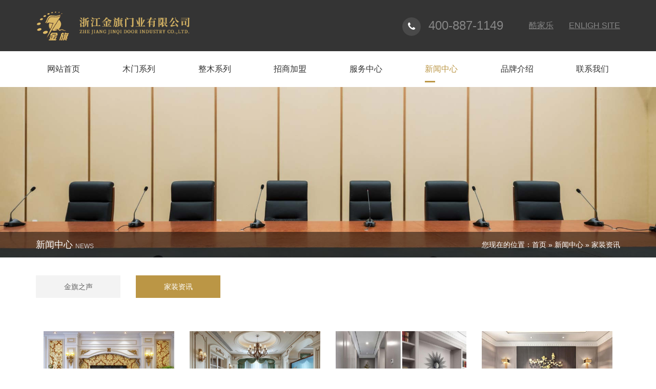

--- FILE ---
content_type: text/html
request_url: https://www.jinqidoors.com/Jiazhuang-news/
body_size: 5838
content:
<!DOCTYPE html>
<html lang="zh-CN">

<head>
    <meta charset="utf-8">
    <meta http-equiv="X-UA-Compatible" content="IE=edge">
    <meta name="viewport" content="width=device-width, initial-scale=1, user-scalable=no">
    <meta name="apple-mobile-web-app-capable" content="yes">
    <meta name="renderer" content="webkit">
    <meta http-equiv="Cache-Control" content="no-siteapp">
    <meta name="format-detection" content="telephone=no">
    <meta http-equiv="Content-Security-Policy" content="script-src 'self' 'unsafe-inline' lib.baomitu.com; style-src 'self' 'unsafe-inline' lib.baomitu.com webapi.amap.com; object-src 'none'; img-src *; media-src 'none'; font-src 'self' lib.baomitu.com; child-src 'none'; connect-src *; worker-src 'none'; manifest-src 'none';">
    <!-- 推广优化组件开始 -->
    <title>家装资讯 - 浙江金旗门业有限公司</title>
    <meta name="keywords" content="">
    <meta name="description" content="浙江金旗门业有限公司是一家专业生产护墙板、原木门、实木门、橱柜、衣帽间、书柜、酒柜/酒窖、吊顶等整木定制产品的现代化企业。公司坐落在浙闽赣三省交界的中国木门之都江山市。">
    <!-- 推广优化组件结束 -->

    <!-- favicon start -->
    <link rel="shortcut icon" type="image/x-icon" href="https://www.jinqidoors.com/default/images/favicon.ico">
    <!-- favicon end -->
    
    <!-- HTML5 shim 和 Respond.js 是为了让 IE8 支持 HTML5 元素和媒体查询（media queries）功能 -->
    <!--[if lt IE 9]>
        <script src="https://www.jinqidoors.com/default/js/html5shiv.min.js"></script>
        <script src="https://www.jinqidoors.com/default/js/respond.min.js"></script>
        <script type="text/javascript">
            window.location.assign('/updatebrowser.html');
        </script>
    <![endif]-->
    <!-- css start -->
    <link rel="stylesheet" type="text/css" href="https://www.jinqidoors.com/default/css/public.css">
    <link rel="stylesheet" type="text/css" href="https://www.jinqidoors.com/default/css/inside.css">
    <link rel="stylesheet prefetch" href="https://www.jinqidoors.com/default/css/photoswipe.css">
    <link rel="stylesheet prefetch" href="https://www.jinqidoors.com/default/css/default-skin/default-skin.css">
    <link crossorigin="anonymous" integrity="sha384-vo50hXtn++/P8/rFjBxcsOVc14cJi9ibeQ96ujWvPfEmiojAoHF+bt7cOFv4wkHe" href="https://lib.baomitu.com/Swiper/3.4.2/css/swiper.min.css" rel="stylesheet">
    <link crossorigin="anonymous" integrity="sha384-wvfXpqpZZVQGK6TAh5PVlGOfQNHSoD2xbE+QkPxCAFlNEevoEH3Sl0sibVcOQVnN" href="https://lib.baomitu.com/font-awesome/4.7.0/css/font-awesome.min.css" rel="stylesheet">
    <!-- css end -->
</head>

<body>
    <div class="brow">
        <div class="contain clearfix">
            <a class="logo" href="/"></a>
            <div class="item">
                <a href="//www.ginchic-door.com/" target="_blank">ENLIGH SITE</a>
            </div>
            <div class="item">
                <a href="javascript:;">酷家乐</a>
            </div>
            <div class="item phone">
                <i class="fa fa-phone"></i>
                <span>400-887-1149</span>
            </div>
        </div>
    </div>
    <div id="head" class="contain clearfix">
        <a href="/" class="logo-m">
        </a>
        <div class="nav_button">
            <span class="nav_bar top"></span>
            <span class="nav_bar mid"></span>
            <span class="nav_bar bottom"></span>
        </div>
        <div class="head_r">
            <ul class="nav_list">
                <li class="item special">
                    <a href="/" class="t03 ">
                        网站首页
                        <span class="line t03"></span>
                    </a>
                </li>
                                                <li class="item">
                    <a href="https://www.jinqidoors.com/door/" class="t03 ">
                        木门系列                        <span class="line t03"></span>
                    </a>
                                        <div class="drop_nav">
                                                                        <a href="https://www.jinqidoors.com/pinzhuangkouxian/" class="t03">拼装扣线门</a>
                                                <a href="https://www.jinqidoors.com/gongyikouxian/" class="t03">工艺扣线门</a>
                                                <a href="https://www.jinqidoors.com/pinzhuang/" class="t03">拼装门</a>
                                                <a href="https://www.jinqidoors.com/jianpin/" class="t03">简装门</a>
                                                <a href="https://www.jinqidoors.com/pingban/" class="t03">平板门</a>
                                                <a href="https://www.jinqidoors.com/pingbanboli/" class="t03">平板玻璃门</a>
                                                <a href="https://www.jinqidoors.com/shendiao/" class="t03">深雕门</a>
                                                <a href="https://www.jinqidoors.com/gongyiboli/" class="t03">工艺玻璃门</a>
                                                <a href="https://www.jinqidoors.com/muya/" class="t03">模压门</a>
                                                <a href="https://www.jinqidoors.com/mianqi/" class="t03">免漆门</a>
                                                                    </div>
                                    </li>  
                                <li class="item">
                    <a href="https://www.jinqidoors.com/zhengmu/" class="t03 ">
                        整木系列                        <span class="line t03"></span>
                    </a>
                                        <div class="drop_nav">
                                                                        <a href="https://www.jinqidoors.com/xiandai/" class="t03">现代系列</a>
                                                <a href="https://www.jinqidoors.com/zhongshi/" class="t03">中式系列</a>
                                                <a href="https://www.jinqidoors.com/oushi/" class="t03">欧式系列</a>
                                                <a href="https://www.jinqidoors.com/meishi/" class="t03">美式系列</a>
                                                <a href="https://www.jinqidoors.com/fashi/" class="t03">法式系列</a>
                                                <a href="https://www.jinqidoors.com/fujian/" class="t03">附件系列</a>
                                                                    </div>
                                    </li>  
                                <li class="item">
                    <a href="https://www.jinqidoors.com/Merchants/" class="t03 ">
                        招商加盟                        <span class="line t03"></span>
                    </a>
                                    </li>  
                                <li class="item">
                    <a href="https://www.jinqidoors.com/Service/" class="t03 ">
                        服务中心                        <span class="line t03"></span>
                    </a>
                                    </li>  
                                <li class="item">
                    <a href="https://www.jinqidoors.com/News/" class="t03 active">
                        新闻中心                        <span class="line t03"></span>
                    </a>
                                        <div class="drop_nav">
                                                                        <a href="https://www.jinqidoors.com/Jinqi-news/" class="t03">金旗之声</a>
                                                <a href="https://www.jinqidoors.com/Jiazhuang-news/" class="t03">家装资讯</a>
                                                                    </div>
                                    </li>  
                                <li class="item">
                    <a href="https://www.jinqidoors.com/Brand/" class="t03 ">
                        品牌介绍                        <span class="line t03"></span>
                    </a>
                                    </li>  
                                <li class="item">
                    <a href="https://www.jinqidoors.com/Contact-us/" class="t03 ">
                        联系我们                        <span class="line t03"></span>
                    </a>
                                    </li>  
                                            </ul>
        </div>
    </div>
    <div class="nav_m">
        <div class="head">
        </div>
         <ul class="menu">
        <li class="main_item link">
            <a href="/">网站首页</a>
        </li>
                        <li class="main_item ">
            <a href="javascript:;"><span>木门系列</span></a>
                        <div class="drop_list">
                                                <a href="https://www.jinqidoors.com/pinzhuangkouxian/">拼装扣线门</a>
                                <a href="https://www.jinqidoors.com/gongyikouxian/">工艺扣线门</a>
                                <a href="https://www.jinqidoors.com/pinzhuang/">拼装门</a>
                                <a href="https://www.jinqidoors.com/jianpin/">简装门</a>
                                <a href="https://www.jinqidoors.com/pingban/">平板门</a>
                                <a href="https://www.jinqidoors.com/pingbanboli/">平板玻璃门</a>
                                <a href="https://www.jinqidoors.com/shendiao/">深雕门</a>
                                <a href="https://www.jinqidoors.com/gongyiboli/">工艺玻璃门</a>
                                <a href="https://www.jinqidoors.com/muya/">模压门</a>
                                <a href="https://www.jinqidoors.com/mianqi/">免漆门</a>
                                            </div>
                    </li>
                <li class="main_item ">
            <a href="javascript:;"><span>整木系列</span></a>
                        <div class="drop_list">
                                                <a href="https://www.jinqidoors.com/xiandai/">现代系列</a>
                                <a href="https://www.jinqidoors.com/zhongshi/">中式系列</a>
                                <a href="https://www.jinqidoors.com/oushi/">欧式系列</a>
                                <a href="https://www.jinqidoors.com/meishi/">美式系列</a>
                                <a href="https://www.jinqidoors.com/fashi/">法式系列</a>
                                <a href="https://www.jinqidoors.com/fujian/">附件系列</a>
                                            </div>
                    </li>
                <li class="main_item link">
            <a href="https://www.jinqidoors.com/Merchants/"><span>招商加盟</span></a>
                    </li>
                <li class="main_item link">
            <a href="https://www.jinqidoors.com/Service/"><span>服务中心</span></a>
                    </li>
                <li class="main_item ">
            <a href="javascript:;"><span>新闻中心</span></a>
                        <div class="drop_list">
                                                <a href="https://www.jinqidoors.com/Jinqi-news/">金旗之声</a>
                                <a href="https://www.jinqidoors.com/Jiazhuang-news/">家装资讯</a>
                                            </div>
                    </li>
                <li class="main_item link">
            <a href="https://www.jinqidoors.com/Brand/"><span>品牌介绍</span></a>
                    </li>
                <li class="main_item link">
            <a href="https://www.jinqidoors.com/Contact-us/"><span>联系我们</span></a>
                    </li>
                        </ul>
    </div><!-- banner start -->
 <div id="banner">
    <img src="https://www.jinqidoors.com/uploadfile/2019/0925/20190925035759596.jpg" alt="">
</div>

<!-- banner end -->
<div class="thumb">
    <div class="contain">
        <div class="cat-title">
            <h1>新闻中心</h1>
            <span>News</span>
        </div>
        <div class="thumb-wrap">
            您现在的位置：<a href="/">首页</a> » <a href="https://www.jinqidoors.com/News/">新闻中心</a> » <a href="https://www.jinqidoors.com/Jiazhuang-news/">家装资讯</a>        </div>
    </div>
</div>
<!-- secNav start -->
<div class="secNav ">
    <h1>家装资讯</h1>
    <h2 class="">新闻中心</h2>
</div>
<ul id="secNav">
            <li><a href="https://www.jinqidoors.com/Jinqi-news/" >
        金旗之声    </a></li>
        <li><a href="https://www.jinqidoors.com/Jiazhuang-news/" class="active">
        家装资讯    </a></li>
        </ul>
<!-- secNav end -->
<!-- psecNav start -->
<div class="psecNav">
    <div class="contain">
        <ul class="clearfix">
                                    <li><a href="https://www.jinqidoors.com/Jinqi-news/" >
                金旗之声            </a></li>
                        <li><a href="https://www.jinqidoors.com/Jiazhuang-news/" class="active">
                家装资讯            </a></li>
                                </ul>
    </div>
</div>
<!-- psecNav end -->
<div class="contain c" id="news">
        <ul id="lists" class="clearfix">
                <li><a href="https://www.jinqidoors.com/Jiazhuang-news/2019/1018/9.html" title="木门选购最重要的四大因素" class="t03">
            <img src="https://www.jinqidoors.com/uploadfile/2019/0926/thumb_800_500_20190926080700897.jpg" alt="木门选购最重要的四大因素" class="t03">
            <div class="text">  
                <h1 class="te">木门选购最重要的四大因素</h1>
                <p>在装修过程中，我们往往会面对如何选购家具的头疼问题，其中门的选购就是一个重要问题。就拿我们家里来说，根据空间的...</p>
                <span>2019-10-18</span>
            </div>
        </a></li>
                <li><a href="https://www.jinqidoors.com/Jiazhuang-news/2019/0928/7.html" title="2019年家装行业研究" class="t03">
            <img src="https://www.jinqidoors.com/uploadfile/2019/0926/thumb_800_500_20190926080616135.jpg" alt="2019年家装行业研究" class="t03">
            <div class="text">  
                <h1 class="te">2019年家装行业研究</h1>
                <p>根据PEST分析模型以及对行业研究经验对家装行业在国际和国内的经济环境全面深入分析，分析家装行业政策和相关配套动向...</p>
                <span>2019-09-28</span>
            </div>
        </a></li>
                <li><a href="https://www.jinqidoors.com/Jiazhuang-news/2019/0924/3.html" title="家装木门怎么选？史上最细家装木门选购要点合集" class="t03">
            <img src="https://www.jinqidoors.com/uploadfile/2019/0924/thumb_800_500_20190924032405503.jpg" alt="家装木门怎么选？史上最细家装木门选购要点合集" class="t03">
            <div class="text">  
                <h1 class="te">家装木门怎么选？史上最细家装木门选购要点合集</h1>
                <p>现在为了家装设计的好看，大家在选择各类家具上都很有自己的想法，木材是近几年家装中最流行的装修材料，家装木门也成...</p>
                <span>2019-09-24</span>
            </div>
        </a></li>
                <li><a href="https://www.jinqidoors.com/Jiazhuang-news/2019/0924/2.html" title="装修必备常识——木门安装步骤和注意事项" class="t03">
            <img src="https://www.jinqidoors.com/uploadfile/2019/0924/thumb_800_500_20190924031705383.jpg" alt="装修必备常识——木门安装步骤和注意事项" class="t03">
            <div class="text">  
                <h1 class="te">装修必备常识——木门安装步骤和注意事项</h1>
                <p>我们都知道木门是一个家庭的门面，那么木门是如何安装的呢？下面我们一起了解下木门安装的步骤以及注意事项。</p>
                <span>2019-09-24</span>
            </div>
        </a></li>
                <li><a href="https://www.jinqidoors.com/Jiazhuang-news/2019/0924/1.html" title="选择木门时要注意功能和风格并重" class="t03">
            <img src="https://www.jinqidoors.com/uploadfile/2019/0924/thumb_800_500_20190924031157117.jpg" alt="选择木门时要注意功能和风格并重" class="t03">
            <div class="text">  
                <h1 class="te">选择木门时要注意功能和风格并重</h1>
                <p>当前，市场根据消费者日益个性化的需求，推出种类丰富的木门款式，让木材与玻璃、铁艺等进行组合，令木门衍生出数不胜...</p>
                <span>2019-09-24</span>
            </div>
        </a></li>
            </ul>
    </div>
<div id="mfooter">
	<li><a href="/">
		<img src="https://www.jinqidoors.com/default/images/home.png">
		<p>首页</p>
	</a></li>
	<li><a href="tel:4008871149">
		<img src="https://www.jinqidoors.com/default/images/phone.png">
		<p>电话</p>
	</a></li>
	<li><a href="mailto:sales@jinqidoors.com">
		<img src="https://www.jinqidoors.com/default/images/message.png">
		<p>邮件</p>
	</a></li>
	<li><a href="https://www.jinqidoors.com/Contact-us/">
		<img src="https://www.jinqidoors.com/default/images/contact.png">
		<p>联系</p>
	</a></li>
</div>
<div id="footer">
	<div class="contain">
		<div class="top clearfix">
			<div class="item clearfix">
				<a href="https://www.jinqidoors.com/door/" class="f">
					木门系列				</a>
				<ul>
					        			        			
					<li><a href="https://www.jinqidoors.com/pinzhuangkouxian/" title="拼装扣线门">拼装扣线门</a></li>
										        			
					<li><a href="https://www.jinqidoors.com/gongyikouxian/" title="工艺扣线门">工艺扣线门</a></li>
										        			
					<li><a href="https://www.jinqidoors.com/pinzhuang/" title="拼装门">拼装门</a></li>
										        			
					<li><a href="https://www.jinqidoors.com/jianpin/" title="简装门">简装门</a></li>
										        			
					<li><a href="https://www.jinqidoors.com/pingban/" title="平板门">平板门</a></li>
										</ul>
					<ul>
										        			
					<li><a href="https://www.jinqidoors.com/pingbanboli/" title="平板玻璃门">平板玻璃门</a></li>
										        			
					<li><a href="https://www.jinqidoors.com/shendiao/" title="深雕门">深雕门</a></li>
										        			
					<li><a href="https://www.jinqidoors.com/gongyiboli/" title="工艺玻璃门">工艺玻璃门</a></li>
										        			
					<li><a href="https://www.jinqidoors.com/muya/" title="模压门">模压门</a></li>
										        			
					<li><a href="https://www.jinqidoors.com/mianqi/" title="免漆门">免漆门</a></li>
										       			 					</ul>
			</div>
			<div class="item clearfix">
				<a href="https://www.jinqidoors.com/zhengmu/" class="f">
					整木系列				</a>
				<ul>
					        			        			
					<li><a href="https://www.jinqidoors.com/xiandai/" title="现代系列">现代系列</a></li>
										        			
					<li><a href="https://www.jinqidoors.com/zhongshi/" title="中式系列">中式系列</a></li>
										        			
					<li><a href="https://www.jinqidoors.com/oushi/" title="欧式系列">欧式系列</a></li>
										        			
					<li><a href="https://www.jinqidoors.com/meishi/" title="美式系列">美式系列</a></li>
										        			
					<li><a href="https://www.jinqidoors.com/fashi/" title="法式系列">法式系列</a></li>
										</ul>
					<ul>
										        			
					<li><a href="https://www.jinqidoors.com/fujian/" title="附件系列">附件系列</a></li>
										       			 					</ul>
			</div>
			<div class="right">
				<div class="qrcode">
					<img src="https://www.jinqidoors.com/default/images/qrcode.jpg" alt="微信公众号">
					<p>扫一扫关注金旗</p>
				</div>
				<div class="tel">
					<i class="fa fa-phone"></i>
					<span>400-887-1149</span>
				</div>
			</div>
		</div>
		<div class="bottom">
			<p class="fl"><span>COPYRIGHT © 2023 浙江金旗门业有限公司 </span></p>
			<p class="fl"  style="padding-left: 20px;"><a href="http://www.beian.miit.gov.cn/" target="_blank">浙ICP备09054982号-3</a></p>
          	<p class="fl"  style="padding-left: 20px;"><a href="http://www.beian.gov.cn/portal/registerSystemInfo?recordcode=33088102002454" target="_blank">浙公网安备 33088102002454号</a></p>
          	
			<!-- <p class="fr"  style="padding-left: 20px;"><a href="javascript:;" target="_blank">MY-3W.CN提供技术支持</a></p> -->
		</div>
	</div>
</div>
<script crossorigin="anonymous" integrity="sha384-nvAa0+6Qg9clwYCGGPpDQLVpLNn0fRaROjHqs13t4Ggj3Ez50XnGQqc/r8MhnRDZ" src="https://lib.baomitu.com/jquery/1.12.4/jquery.min.js"></script>
<script src="https://www.jinqidoors.com/default/js/public.js"></script>
<script src="https://www.jinqidoors.com/default/js/waypoints.min.js"></script><script>
    $(function(){
        var flag = 1;
        $('.secNav h2').click(function(){
            if( flag == 1 ){
                $('.secNav').addClass('on');
                $('#secNav').stop().slideDown(300);
                flag = 0;
            } else {
                $('.secNav').removeClass('on');
                $('#secNav').stop().slideUp(300);
                flag = 1;
            }
        });
    });
    $(function() {
        var pager = 1;
        var stop = true; //触发开关，防止多次调用事件
        $(window).scroll(function() {
            //当内容滚动到底部时加载新的内容 100当距离最底部100个像素时开始加载.
            if ($(this).scrollTop() + $(window).height() + 200 >= $(document).height() && $(this).scrollTop() > 100) {
                if (stop == true) {
                    stop = false;
                    $("#loading").remove();
                    pager = pager + 1; //当前要加载的页码  
                    $.getJSON("https://www.jinqidoors.com/api.php?op=autoload&siteid=1&modelid=1&catid=35&pw=800&&ph=500&pd=170&pagesize=12&page=" + pager, function(data) {
                        var i = 0;
                        $.each(data, function(j) {
                            i++;
                            var thumb = data[j].thumb;
                            var title = data[j].title;
                            var description = data[j].description;
                            var url = data[j].url;
                            var style = data[j].label_style;
                            var catname = data[j].catname;
                            var time = data[j].updatetime;

                            
                            var html = '<li style="display:none;"><a href="'
                                        + url
                                        + '" title="'
                                        + title
                                        + '" class="t03"><img src="'
                                        + thumb
                                        + '" alt="'
                                        + title
                                        + '" class="t03">'
                                        + '<div class="text"><h1 class="te">'
                                        + title
                                        + '</h1><p>'
                                        + description
                                        + '</p><span>'
                                        + time
                                        + '</span></div></a></li>'



                            $("#lists").append(html);
                        });
                        if (i > 0){

                            $(".c").append('<div id="loading"></div>');
                            setTimeout(function(){
                                stop = true;
                                $("#loading").remove();
                                $('#lists li').css("display","block");
                            },1500);                            
                        } else {
                            stop = false;
                            $("#loading").remove();
                            $(".c").append('<div id="loaded">没有更多内容啦</div>');
                            setTimeout(function(){
                                $("#loaded").remove();
                            },3000);
                        }

                    });
                }
            }
        });
    });
</script>
</body>
</html>

--- FILE ---
content_type: text/css
request_url: https://www.jinqidoors.com/default/css/public.css
body_size: 3870
content:
@charset "utf-8";

*{
  -webkit-box-sizing: border-box;
  -moz-box-sizing: border-box;
  box-sizing: border-box;
}


*:before,
*:after {
  -webkit-box-sizing: border-box;
  -moz-box-sizing: border-box;
  box-sizing: border-box;
}
/* open-sans-300 */
@font-face {
  font-family: 'Open Sans';
  font-style: normal;
  font-weight: 300;
  src: url('//lib.baomitu.com/fonts/open-sans/open-sans-300.eot'); /* IE9 Compat Modes */
  src: local('Open Sans Light'), local('OpenSans-Light'),
       url('//lib.baomitu.com/fonts/open-sans/open-sans-300.eot?#iefix') format('embedded-opentype'), /* IE6-IE8 */
       url('//lib.baomitu.com/fonts/open-sans/open-sans-300.woff2') format('woff2'), /* Super Modern Browsers */
       url('//lib.baomitu.com/fonts/open-sans/open-sans-300.woff') format('woff'), /* Modern Browsers */
       url('//lib.baomitu.com/fonts/open-sans/open-sans-300.ttf') format('truetype'), /* Safari, Android, iOS */
       url('//lib.baomitu.com/fonts/open-sans/open-sans-300.svg#OpenSans') format('svg'); /* Legacy iOS */
}

/* open-sans-regular */
@font-face {
  font-family: 'Open Sans';
  font-style: normal;
  font-weight: regular;
  src: url('//lib.baomitu.com/fonts/open-sans/open-sans-regular.eot'); /* IE9 Compat Modes */
  src: local('Open Sans Regular'), local('OpenSans-Regular'),
       url('//lib.baomitu.com/fonts/open-sans/open-sans-regular.eot?#iefix') format('embedded-opentype'), /* IE6-IE8 */
       url('//lib.baomitu.com/fonts/open-sans/open-sans-regular.woff2') format('woff2'), /* Super Modern Browsers */
       url('//lib.baomitu.com/fonts/open-sans/open-sans-regular.woff') format('woff'), /* Modern Browsers */
       url('//lib.baomitu.com/fonts/open-sans/open-sans-regular.ttf') format('truetype'), /* Safari, Android, iOS */
       url('//lib.baomitu.com/fonts/open-sans/open-sans-regular.svg#OpenSans') format('svg'); /* Legacy iOS */
}
  

  
/* open-sans-600 */
@font-face {
  font-family: 'Open Sans';
  font-style: normal;
  font-weight: 600;
  src: url('//lib.baomitu.com/fonts/open-sans/open-sans-600.eot'); /* IE9 Compat Modes */
  src: local('Open Sans SemiBold'), local('OpenSans-SemiBold'),
       url('//lib.baomitu.com/fonts/open-sans/open-sans-600.eot?#iefix') format('embedded-opentype'), /* IE6-IE8 */
       url('//lib.baomitu.com/fonts/open-sans/open-sans-600.woff2') format('woff2'), /* Super Modern Browsers */
       url('//lib.baomitu.com/fonts/open-sans/open-sans-600.woff') format('woff'), /* Modern Browsers */
       url('//lib.baomitu.com/fonts/open-sans/open-sans-600.ttf') format('truetype'), /* Safari, Android, iOS */
       url('//lib.baomitu.com/fonts/open-sans/open-sans-600.svg#OpenSans') format('svg'); /* Legacy iOS */
}
@font-face{
        font-family:"Avant";
        src:url("../font/AvantGardeGothicC-Demi.eot?#iefix");
        src:url("../font/AvantGardeGothicC-Demi.eot?#iefix") format("eot"),
        	url("../font/AvantGardeGothicC-Demi.woff") format("woff"),
        	url("../font/AvantGardeGothicC-Demi.ttf") format("truetype");
}
html, body {
	position: relative;
	-webkit-tap-highlight-color:rgba(0,0,0,0);
}

body {
    overflow-x: hidden;
    -webkit-text-size-adjust: 100%;
    text-size-adjust: 100%;
    background: #fff;
}

body,input,select,textarea,button{
	font-family: "PingFang SC","PingHei","STHeitiSC-Light", "Myriad Set Pro", "Lucida Grande","Helvetica Neue", "Helvetica","microsoft yahei","SimHei", "tahoma", "Arial","Verdana", "sans-serif";
}

html,body,ol,ul,li,p,h1,h2,h3,h4,h5,h6,p,dl,dt,dd,input,textarea,figure{
	margin:0;
	padding:0;
}

h1,h2,h3,h4,h5,h6{
	font-weight:normal;
}

a{
	text-decoration:none;
	outline:none;
	-webkit-user-drag: none;
}

a:hover,
a:focus{
	text-decoration:none !important;
}

li{
	list-style:none;
}

img{
	border:0;
	-webkit-user-drag: none;
	outline: none;
}

/* 页面选中颜色 */
::-moz-selection {
    background: #bb9645;
    color: #fff;
}

::-webket-selection {
    background: #bb9645;
    color: #fff;
}

::-o-selection {
    background: #bb9645;
    color: #fff;
}

::selection {
    background: #bb9645;
    color: #fff;
}

*:focus {
    outline: none;
}

/* CSS3滚动条 */
::-webkit-scrollbar-track-piece {
    width: 10px;
    background-color: #eee;
    border-radius: 50px
}

::-webkit-scrollbar {
    width: 8px;
    height: 6px;
}

::-webkit-scrollbar-thumb {
    height: 50px;
    background: #bb9645;
    /*border-radius: 50px;*/
    cursor: pointer;
}

::-webkit-scrollbar-thumb:hover {
    background: #bb9645;
    cursor: pointer
}

/*clearifx*/
.clearfix:after {
    clear: both;
    display: block;
    visibility: hidden;
    height: 0;
    line-height: 0;
    content: '';
}

.clearfix {
    zoom: 1;
}

/*frequently use start*/

.fl {
    float: left !important;
}

.fr {
    float: right !important;
}

.tl {
    text-align: left;
}


.tr {
    text-align: right;
}

.tc {
    text-align: center;
}

.te {
    overflow: hidden;
    text-overflow: ellipsis;
    white-space: nowrap;
}

.bdn{
	border: none !important;
}
.t03{
	-webkit-transition: all ease-in-out 0.3s;
	-o-transition: all ease-in-out 0.3s;
	transition: all ease-in-out 0.3s;
}

.t05{
	-webkit-transition: all ease-in-out 0.5s;
	-o-transition: all ease-in-out 0.5s;
	transition: all ease-in-out 0.5s;
}


.oh{
    overflow: hidden !important;
    height: 100% !important;
}
#pageSwitch {
    margin-top: 30px;
}

#pageSwitch a {
    color: #888;
}

#pageSwitch .pre,
#pageSwitch .next {
    color: #888;
    font-size: 14px;
    line-height: 16px;
    overflow: hidden;
}

#pageSwitch .pre {
    margin-bottom: 10px;
}

#pageSwitch a:hover {
	color: #000 !important;
    text-decoration: underline;
}
/*frequently use end*/

.contain{
	padding: 0 15px;
	width: 100%;
	margin: 0 auto;
}

@media (min-width: 768px){
	.contain{
		width: 750px;
	}
}

@media(min-width: 992px){
	.contain{
		width: 970px;
	}
}

@media(min-width: 1200px){
	.contain{
		width: 1170px;
	}
}

@media(min-width: 1500px){
	.contain{
		width: 1440px;
	}
}

/*public head start*/




#head{
	height: 60px;
	position: relative;
	overflow: visible;
	background: #fff;
}
#head .logo-m{
	width: 50px;
	height: 60px;
	display: block;
	position: absolute;
	background: url('../images/logo-color.png') left center no-repeat;
	background-size: contain;
	z-index: 999;
}
#head .logo-m.w{
	background-image: url('../images/logo-color-g.png');
}

.nav_button{
	overflow: hidden;
	width: 23px;
	float: right;
	margin-top: 17px;
	position: relative;
	z-index: 999;
}
.nav_button .nav_bar{
	width: 23px;
	height: 1px;
	display: block;
	margin: 5px 0;
	background: #333;
	-webkit-transition: all ease 0.5s;
	-o-transition: all ease 0.5s;
	transition: all ease 0.5s;
}
.nav_button .mid{
	width: 18px;
}
.nav_button.animate .nav_bar{
	background: #fff;
}
.nav_button.animate .top{
	-webkit-transform: translateY(5px) rotate(45deg);
	-ms-transform: translateY(5px) rotate(45deg);
	-o-transform: translateY(5px) rotate(45deg);
	transform: translateY(5px) rotate(45deg);
}
.nav_button.animate .mid{
	width: 0;
}
.nav_button.animate .bottom{
	-webkit-transform: translateY(-7px) rotate(-45deg);
	-ms-transform: translateY(-7px) rotate(-45deg);
	-o-transform: translateY(-7px) rotate(-45deg);
	transform: translateY(-7px) rotate(-45deg);
}

/*nav for mobile start*/
.nav_m{
	position: absolute;
	width: 100%;
	height: 100%;
	top: 0;
	display: none;
	background: #2e2929;
	z-index: 998;
	overflow: hidden;
	overflow-y: scroll;
	padding: 0 15px;
}
.nav_m .head{
	position: fixed;
	height: 60px;
	top: 0;
	background: #2e2929;
	width: 100%;
	margin-left: -15px;
	padding: 0 15px;
	display: none;
}
.nav_m .logo{
	width: 134px;
	display: block;
	float: left;
	margin-top: 10px;
}
.nav_m .logo img{
	width: 100%;
	display: block;
}
.nav_m .menu{
	min-height: 100%;
	margin-top: 70px;
	padding-bottom: 60px;
	font-weight: 100;
	max-width: 750px;
	margin-left: auto;
	margin-right: auto;
}
.nav_m .main_item{
	overflow: hidden;
	border-bottom: 1px solid #5a5a5a;
	opacity: 0;
	-webkit-transform: scale(1.1) translateY(-24px);
	transform:  scale(1.1) translateY(-24px);
	-webkit-transition: opacity 0.35s ease-out, -webkit-transform 0.35s ease-out;
    transition: opacity 0.35s ease-out, -webkit-transform 0.35s ease-out;
    transition: opacity 0.35s ease-out, transform 0.35s ease-out;
    transition: opacity 0.35s ease-out, transform 0.35s ease-out, -webkit-transform 0.35s ease-out;
}
.nav_m .main_item:nth-child(2){
	-webkit-transition-delay: 80ms;
    transition-delay: 80ms;
}
.nav_m .main_item:nth-child(3){
	-webkit-transition-delay: 160ms;
    transition-delay: 160ms;
}
.nav_m .main_item:nth-child(4){
	-webkit-transition-delay: 240ms;
    transition-delay: 240ms;
}
.nav_m .main_item:nth-child(5){
	-webkit-transition-delay: 360ms;
    transition-delay: 360ms;
}
.nav_m .main_item:nth-child(6){
	-webkit-transition-delay: 400ms;
    transition-delay: 400ms;
}
.nav_m .main_item:nth-child(7){
	-webkit-transition-delay: 480ms;
    transition-delay: 480ms;
}
.nav_m .main_item:nth-child(8){
	-webkit-transition-delay: 560ms;
    transition-delay: 560ms;
}
.nav_m .main_item:nth-child(9){
	-webkit-transition-delay: 640ms;
    transition-delay: 640ms;
}
.nav_m .main_item:nth-child(10){
	-webkit-transition-delay: 720ms;
    transition-delay: 720ms;
}
.nav_m .main_item>a{
	display: block;
	line-height: 48px;
	font-size: 14px;
	color: #ccc;
	background: url('../images/plus.png') right center no-repeat;
	background-size: 12px;
	text-transform: uppercase;
}
.nav_m .menu.show .main_item{
	opacity: 1;
	-webkit-transform: none;
	transform: none;
}
.nav_m .on{
	border: none;
	height: auto;
}
.nav_m .on>a{
	background-image:url('../images/minus.png');
}

.nav_m .link>a{
	background-image:url('../images/arrow.png');
}

.drop_list{
	display: none;
}
.drop_list a{
	display: block;
	font-size: 14px;
	color: #999;
	border-bottom: 1px solid #5a5a5a;
	text-indent: 20px;
	height: 42px;
	line-height: 42px;
	text-transform: uppercase;
}
/*nav for mobile end*/




.head_r{
	display: none;
}

/*public footer*/
#footer{
	display: none;
}
#mfooter{
	width: 100%;
	height: 60px;
	position: fixed;
	bottom: 0;
	left: 0;
	background: #f4f4f4;
	z-index: 888;
}
#mfooter li{
	width: 25%;
	float: left;
	height: 60px;
}
#mfooter li a{
	display: block;
	padding-top: 8px;
}
#mfooter li img{
	display: block;
	margin: 0 auto;
	height: 24px;
}
#mfooter li p{
	font-size: 14px;
	color: #333;
	line-height: 14px;
	text-align: center;
	padding-top: 8px;
}
.footerfix{
	height: 80px;
}

.mask{
	position: fixed;
	top: 0;
	left: 0;
	width: 100%;
	height: 100%;
	background: rgba(0,0,0,0.9);
	z-index: 9999;
	display: none;
}
.mask .remove{
	width: 100%;
	height: 100%;
	position: absolute;
	left: 0;
	top: 0;
	z-index: 1000;
}
.mask .box{
	width: 100%;
	height: 100%;
	text-align: center;
	z-index: 1200;
}
.mask .box span{
	display: inline-block;
	width: 1px;
	height: 100%;
	vertical-align: middle;
	font-size: 0;
}
.mask .fa-remove{
	font-size: 50px;
	color: #fff;
	position: fixed;
	right: 3%;
	top: 5%;
	cursor: pointer;
	z-index: 999;
}
.video{
	font-size: 0;
	display: inline-block;
	max-width: 640px;
	vertical-align: middle;
	width: 90%;
}



.brow{
		display: none;
}
/*响应式*/
@media (min-width: 768px){
	/*public footer*/
	.brow{
		display: none;
	}
	.nav_m .menu{
		padding: 0 15px;
	}
	#mfooter{
		display: none;
	}
	.footerfix{
		display: none;
	}


	#footer{
		display: block;
		margin-top: 30px;
		padding-top: 30px;
		background: #343434;
	}
	#footer .item{
		float: left;
		padding-right: 60px;
	}

	#footer .item a.f{
		display: block;
		font-size: 14px;
		color: #fff;
		line-height: 20px;
		margin-bottom: 10px;
	}
	#footer .item ul{
		float: left;
	}
	#footer .item ul:nth-child(2){
		padding-right: 30px;
	}
	#footer .item li{
		display: block;
	}
	#footer .item li>a{
		display: block;
		font-size: 12px;
		color: #999;
		line-height: 25px;
	}
	#footer .right{
		width: 240px;
		float: right;
		overflow: hidden;
	}
	#footer .qrcode{
		display: block;
		float: right;
	}
	#footer .qrcode img{
		display: block;
		width: 100%;
	}
	#footer .qrcode p{
		font-size: 12px;
		color: #ccc;
		margin-top: 10px;
		text-align: center;
	}
	#footer .right .tel{
		margin-top: 20px;
		width: 240px;
		height: 40px;
		background: #999;
		line-height: 40px;
		text-align: center;
		float: right;
	}
	#footer .right .tel span{
		display: inline;
		font-size: 24px;
		color: #343434;
		font-family: Arial;
	}
	#footer .right .tel .fa{
		font-size: 24px;
		color: #343434;
		padding-right: 5px;
	}
	#footer .bottom{
		margin-top: 30px;
		background: #333;
		height: 50px;
		overflow: hidden;
		text-align: center;
	}
	#footer .bottom p,
	#footer .bottom a{
		display: inline-block;
		color: #999;
		font-size: 12px;
		line-height: 50px;
	}
	#footer .bottom a{
		text-decoration: underline;
	}
}
@media (min-width: 992px){
	/*公共*/
	.brow{
		display: block;
		background: #343434;
		height: 100px;
	}
	.brow .logo{
		float: left;
		display: block;
		height: 100px;
		background: url('../images/logo-gold.png') left center no-repeat;
		background-size: contain;
		width: 300px;
	}
	.brow .item{
		line-height: 100px;
		height: 100px;
		float: right;
		font-size: 0;
		padding-left: 30px;
	}
	.brow .phone{
		padding-left: 0;
		padding-right: 20px;
	}
	.brow .item .fa{
		display: inline-block;
		width: 36px;
		height: 36px;
		background: #494949;
		border-radius: 100%;
		line-height: 36px;
		text-align: center;
		font-size: 18px;
		color: #fff;
	}
	.brow .item span{
		padding-left: 15px;
		color: #868686;
		font-size: 24px;
	}
	.brow .item a{
		color: #868686;
		font-size: 16px;
		text-decoration: underline !important;
		transition: all ease-in-out 0.3s;
	}
	.brow .item a:hover{
		color: #ccc;
		text-decoration: underline !important;
	}


	#head{
		height: auto;
		background: #fff;
	}
	#head .logo-m{
		display: none;
	}
	#head .logo.w{
		background-image: url('../images/logo.png');
	}
	.nav_m{
		display: none !important;
	}
	.nav_button{
		display: none;
	}
	.head_r{
		display: block;
	}
	.head_r{
		display: block;
	}
	
	.nav_list{
		height: 70px;
	}
	.nav_list .item{
		width: 12.5%;
		float: left;
		position: relative;
		z-index: 9999;
		text-align: center;
	}
	.nav_list .item>a{
		display: inline-block;
		height: 70px;
		font-size: 16px;
		color: #333;
		line-height: 70px;
		text-transform: uppercase;
		position: relative;
	}
	.nav_list .item>a .line{
		display: block;
		position: absolute;
		width: 0px;
		height: 3px;
		top: 58px;
		left: 0px;
		background: #bb9645;
	}
	.nav_list .item>a.active{
		color: #bb9645;
	}
	.nav_list .item>a.active .line{
		width: 20px;
	}
	.nav_list .item>a:hover{
		color: #bb9645;
	}
	.nav_list .item>a:hover .line{
		width: 100%;
	}

	.nav_list .drop_nav{
		position: absolute;
		min-width: 100%;
		top: 70px;
		background: #f7f7f7;
		display: none;
		z-index: 9999;
	}
	.nav_list .drop_nav a{
		display: block;
		text-align: center;
		height: 36px;
		color: #666;
		font-size: 14px;
		line-height: 36px;
		padding: 0 20px;
		white-space: nowrap;
		text-transform: capitalize;
		font-weight: lighter;
	}
	.nav_list .drop_nav a:hover{
		background: #bb9645;
		color: #fff;
	}
	#footer{
		margin-top: 50px;
		padding-top: 50px;
	}
	#footer .item{
		padding-right: 100px;
	}

	#footer .item a.f{
		margin-bottom: 20px;
	}
	#footer .item ul:nth-child(2){
		padding-right: 40px;
	}
	
}
@media (min-width: 1200px){
	/*公共*/
	.head_r{
		margin-left: -20px;
		margin-right: -20px;
	}
	#footer{
		margin-top: 75px;
		padding-top: 75px;
	}
	#footer .item{
		padding-right: 150px;
	}
}
@media (min-width: 1500px){
	/*公共*/
	.head_r{
		margin-left: -30px;
		margin-right: -30px;
	}
	#footer{
		margin-top: 100px;
		padding-top: 100px;
	}
	#footer .item{
		padding-right: 200px;
	}
}



--- FILE ---
content_type: text/css
request_url: https://www.jinqidoors.com/default/css/inside.css
body_size: 5199
content:
@charset "utf-8";

/*
*	****************************************
*	*           public inside               
*	****************************************
*/
/*banner*/
#banner{
    position: relative;
    overflow: hidden;
    height: 200px;
}
#banner img{
    display: block;
    width: 100%;
    width: 914px;
    position: relative;
    left: 50%;
    margin-left: -457px;
}
#banner .text{
    position: absolute;
    width: 100%;
    padding: 0 10%;
    left: 0;
    top: 0;
    color: #fff;
    padding-top: 50px;
}
@media (min-width: 768px){
    #banner{
        position: relative;
        overflow: hidden;
        height: 280px;
    }
    #banner img{
        display: block;
        width: 1280px;
        position: relative;
        left: 50%;
        margin-left: -640px;
    }
}
@media (min-width: 992px){
}
@media (min-width: 1200px){
    #banner{
        height: auto;
    }
    #banner img{
        position: static;
        width: 100%;
        margin-left: auto;
        left: auto;
    }
}
@media (min-width: 1500px){
}

/********二级导航  开始********/
.secNav{
    height: 60px;
    background: #f5f5f5;
    padding-right: 15px;
    padding-left: 15px;
}
.secNav h1{
    font-size: 16px;
    font-weight: bold;
    line-height: 60px;
    float: left;
}
.secNav h2{
    font-size: 14px;
    color: #999;
    line-height: 60px;
    text-align: right;
    background-image: url('../images/arrow2.png');
    background-repeat: no-repeat;
    background-position: right center;
    background-size: 6px 12px;
    padding-right: 15px;
}
.secNav.on{
    background: #010169;
}
.secNav.on h1{
    display: none;
}
.secNav.on h2{
    color: #fff;
    float: none;
    text-align: left;
    font-size: 16px;
    font-weight: bold;
    background-image: url('../images/close.png');
    background-size: 12px 12px;
}
#secNav{
    padding: 15px 15px 25px 15px;
    background: #fff;
    display: none;
}
#secNav li{
    border-bottom: 1px solid #4d4d4d;
    padding: 0 8px;
}
#secNav li a{
    display: block;
    height: 50px;
    line-height: 50px;
    color: #333;
    font-weight: lighter;
    background-image: url('../images/arrow2.png');
    background-repeat: no-repeat;
    background-position: right center;
    background-size: 6px 12px;
}
#secNav li a.active{
    background-image: url('../images/right.png');
    background-size: 12px 8px;
    color: #010169;
}
.psecNav{
    display: none;
}
@media (min-width: 768px){
    .secNav{
        display: none;
    }
    #secNav{
        display: none;
    }
    .psecNav{
        display: block;
        padding-top: 25px;
        padding-bottom: 15px;
    }
    .psecNav ul{
        margin-left: -10px;
        margin-right: -10px;
    }
    .psecNav ul li{
        padding: 0 10px;
        margin-bottom: 10px;
        width: 148px;
        height: 40px;
        float: left;
    }
    .psecNav ul li a{
        display: block;
        height: 40px;
        line-height: 40px;
        font-size: 14px;
        color: #666;
        text-align: center;
        background: #f3f3f3;
        -webkit-transition: all ease-in-out 0.3s;
        -o-transition: all ease-in-out 0.3s;
        transition: all ease-in-out 0.3s;
    }
    .psecNav ul li a:hover,
    .psecNav ul li a.active{
        color: #fff;
        background: #bb9645;
    }
    .tte{
        overflow: hidden;
        text-overflow: ellipsis;
        white-space: nowrap;
    }
}
@media (min-width: 992px){
    .psecNav{
        padding-top: 30px;
        padding-bottom: 20px;
    }
    .psecNav ul li{
        width: 192px;
        height: 44px;
    }
    .psecNav ul li a{
        height: 44px;
        line-height: 44px;
    }
    .psecNav ul li a:hover,
    .psecNav ul li a.active{
        color: #fff;
        background: #bb9645;
    }
}
@media (min-width: 1200px){
    .psecNav{
        padding-top: 35px;
        padding-bottom: 20px;
    }
    .psecNav ul{
        margin-left: -15px;
        margin-right: -15px;
    }
    .psecNav ul li{
        padding: 0 15px;
        margin-bottom: 15px;
        width: 195px;
        height: 44px;
    }
    .psecNav ul li a{
        height: 44px;
        line-height: 44px;
    }
}
@media (min-width: 1500px){
    .psecNav{
        padding-top: 40px;
        padding-bottom: 25px;
    }
    .psecNav ul li{
        padding: 0 15px;
        margin-bottom: 15px;
        width: 240px;
        height: 56px;
    }
    .psecNav ul li a{
        height: 56px;
        line-height: 56px;
    }
}
/********二级导航  结束********/

/********面包屑导航  开始********/
.thumb{
    display: none;
}
@media (min-width: 768px){
    .thumb{
        display: block;
        position: relative;
        margin-top: -50px;
        z-index: 1250;
        background: rgba(0,0,0,0.5);
    }
    .thumb .contain{
        height: 50px;
        overflow: hidden;
    }
    .thumb .cat-title{
        float: left;
    }
    .thumb .cat-title h1{
        font-size: 18px;
        display: block;
        color: #fff;
        line-height: 50px;
        float: left;
    }
    .thumb .cat-title span{
        font-size: 12px;
        display: block;
        line-height: 56px;
        color: #ccc;
        float: left;
        height: 50px;
        overflow: hidden;
        padding-left: 5px;
        text-transform: uppercase;
    }
    .thumb-wrap{
        float: right;
        color: #fff;
        line-height: 50px;
        font-size: 14px;
    }
    .thumb-wrap a{
        color: #fff;
    }
}
/********面包屑导航  结束********/

.inside-title{
    text-align: center;
}
.inside-title p{
    font-size: 20px;
    font-weight: bold;
    margin-bottom: 15px;
    line-height: 24px;
}
@media (min-width: 768px){
    .inside-title p{
        font-size: 20px;
        font-weight: bold;
        margin-bottom: 30px;
        line-height: 24px;
    }
}
@media (min-width: 1200px){
    .inside-title p{
        font-size: 24px;
        font-weight: bold;
        margin-bottom: 40px;
        line-height: 28px;
    }
}
@media (min-width: 1500px){
   .inside-title p{
        font-size: 30px;
        margin-bottom: 50px;
        line-height: 32px;
    }  
}

.padding-top-in{
    padding-top: 30px !important;
}
.padding-in{
    padding-top: 30px !important;
    padding-bottom: 30px !important;;
}
.margin-in{
    margin-top: 30px;
    margin-bottom: 30px;
}
.margin-top-in{
    margin-top: 30px;
}
.margin-bottom-in{
    margin-bottom: 30px;
}
@media (min-width: 768px){
    .padding-in{
        padding-top: 40px !important;
        padding-bottom: 40px !important;;
    }
    .padding-top-in{
        padding-top: 40px !important;
    }
    .margin-in{
        margin-top: 40px;
        margin-bottom: 40px;
    }
    .margin-top-in{
        margin-top: 40px;
    }
    .margin-bottom-in{
        margin-bottom: 40px;
    }
}
@media (min-width: 992px){
    .padding-in{
        padding-top: 60px !important;
        padding-bottom: 60px !important;;
    }
    .padding-top-in{
        padding-top: 60px !important;
    }
    .margin-in{
        margin-top: 60px;
        margin-bottom: 60px;
    }
    .margin-top-in{
        margin-top: 50px;
    }
    .margin-bottom-in{
        margin-bottom: 50px;
    }
    .main-wrap{
        float: right;
        width: 690px;
    }
}
@media (min-width: 1200px){
    .padding-in{
        padding-top: 80px !important;
        padding-bottom: 80px !important;;
    }
    .padding-top-in{
        padding-top: 80px !important;
    }
    .margin-top-in{
        margin-top: 65px;
    }
    .margin-in{
        margin-top: 80px;
        margin-bottom: 80px;
    }
    .margin-bottom-in{
        margin-bottom: 80px;
    }
    .main-wrap{
        float: right;
        width: 890px;
    }
}
@media (min-width: 1500px){
    .padding-in{
        padding-top: 100px !important;
        padding-bottom: 100px !important;;
    }
    .padding-top-in{
        padding-top: 100px !important;
    }
    .margin-top-in{
        margin-top: 80px;
    }
    .margin-in{
        margin-top: 100px;
        margin-bottom: 100px;
    }
    .main-wrap{
        float: right;
        width: 1160px;
    }
}
#loading{
    margin-top: 20px;
    background: url('../images/loading.gif') center center no-repeat;
    height: 20px;
    background-size: 50px 10px;
}
#loaded{
    margin-top: 10px;
    font-size: 14px;
    color: #ccc;
    text-align: center;
}

/*news*/
#news{
    margin-top: 30px;
    margin-bottom: 80px;
}
#news li{
    width: 100%;
    margin-bottom: 15px;
}
#news li a{
    display: block;
    box-shadow: none;
}
#news li a:active{
    box-shadow: 0 0 5px 0 #ffa39e;
}
#news li img{
    display: block;
    width: 100%;
}
#news .text{
    background: #f2f2f2;
    padding: 15px 10px 15px 10px;
}
#news li h1{
    font-size: 16px;
    color: #333;
    line-height: 18px;
    margin-bottom: 15px;
    font-weight: bold;
}
#news li p{
    font-size: 14px;
    color: #666;
    line-height: 24px;
}
#news li span{
    display: block;
    font-size: 12px;
    color: #999;
    line-height: 12px;
    margin-top: 10px;
}
@media (min-width: 768px){
    #news{
        margin-bottom: 0;
    }
    #news li{
        width: 50%;
        float: left;
        padding: 0 15px;
    }
    #news a{
        position: relative;
        top:0;
        background: #000;
    }
    #news a img{
        opacity: 1;
    }
    #news a:hover{
        top: -3px;
    }
    #news a:hover img{
        opacity: 0.7;
    }
}
@media (min-width: 992px){
    /*news*/
    #news li{
        width: 25%;
        padding: 0 15px;
        margin-bottom: 16px;
    }
    #news .text{
        padding: 20px 20px;
    }
}
/*news end*/

/*show start*/
#show{
    margin-top: 30px;
    margin-bottom: 80px;
}
#show .hot{
    display: none;
}
#show .article .head h1{
    font-size: 16px;
    font-weight: bold;
    line-height: 22px;
    color: #333;
    text-align: center;
    margin-bottom: 8px;
}
#show .article .head p{
    font-size: 12px;
    font-weight: 100;
    color: #999;
    line-height: 24px;
    text-align: center;
    margin-bottom: 15px;
}
#show .article .des{
    margin-bottom: 20px;
    border: 1px solid #ddd;
    background: #f7f7f7;
    padding: 10px;
    font-size: 14px;
    color: #666;
    line-height: 24px;
}
#show .article .cont p{
    font-size: 14px;
    color: #333;
    line-height: 24px;
    margin-bottom: 10px;
}
#show .article .cont img{
    display: block;
    max-width: 100%;
    margin-left: auto;
    margin-right: auto;
}
@media (min-width: 768px){
    #show {
        margin-top: 50px;
        margin-bottom: 0;
    }
    #show .article{
        width: 67%;
        float: left;
    }
    #show .article .head h1{
        font-size: 18px;
        font-weight: bold;
        line-height: 28px;
        color: #333;
        text-align: left;
        margin-bottom: 8px;
    }
    #show .article .head p{
        font-size: 14px;
        font-weight: 100;
        color: #999;
        line-height: 24px;
        text-align: left;
        margin-bottom: 15px;
    }
    #show .hot{
        display: block;
        float: right;
        width: 27%;
        min-height: 500px;
    }
    #show .hot .title{
        font-size: 20px;
        font-weight: bold;
        color: #333;
        padding-left: 13px;
        border-left: #da251c 3px solid;
        line-height: 22px;
        margin-bottom: 50px;
    }
    #show .hot li{
        border-bottom: 1px dotted #ccc;
        margin-bottom: 30px;
    }
    #show .hot li a{
        display: block;
    }
    #show .hot h1{

        font-weight: bold;
        font-size: 16px;
        color: #333;
        line-height: 18px;
        margin-bottom: 10px;
    }
    #show .hot .summary{
        font-size: 14px;
        color: #888;
        line-height: 24px;
        margin-bottom: 20px;
    }
    #show .hot .time{
        font-size: 12px;
        color: #999;
        line-height: 12px;
        margin-bottom: 15px;
    }
    #show .hot li a:hover h1{
        color: #9b3325;
    }
}

/*show end*/
#page{
    margin-bottom: 80px;
}
#page .title{
    margin-top: 40px;
    margin-bottom: 20px;
}
#page .title h2{
    font-size: 24px;
    line-height: 1;
    margin-bottom: 10px;
    font-family: 'Times New Roman';
    text-transform: uppercase;
}
#page .title h1{
    font-size: 16px;
    color: #333;
    line-height: 1;
    font-weight: lighter;
}
#page .content p{
    font-size: 16px;
    line-height: 28px;
    color: #333;
    margin-bottom: 10px;
}

#page .concept{
    overflow: hidden;
    padding-bottom: 40px;
    border-bottom: 1px solid #ccc;
}
#page .concept img{
    width: 100%;
    display: block;
    margin-bottom: 15px;
}

@media (min-width: 992px){
    #page .title{
        margin-top: 60px;
        margin-bottom: 30px;
    }
    #page .title h2{
        font-size: 28px;
    }
    #page .title h1{
        font-size: 18px;
        color: #333;
        line-height: 1;
    }
    #page .concept img{
        display: inline-block;
        width: 510px;
        float: right;
        padding-left: 40px;
        padding-right: 0;
    }
}
@media (min-width: 1200px){
    #page .title h2{
        font-size: 32px;
        line-height: 1;
    }
    #page .concept img{
        width: 580px;
    }
    
}
@media (min-width: 1500px){
    #page .concept img{
        padding-left: 80px;
    }
}
.map{
    display: none;
}
.map_button{
    display: block;
    margin: 30px auto 0px auto;
    width: 100px;
    height: 30px;
    line-height: 30px;
    text-align: center;
    font-size: 14px;
    color: #fff;
    background: #9b3325;
    -webkit-border-radius: 4px;
    -moz-border-radius: 4px;
    -ms-border-radius: 4px;
    -o-border-radius: 4px;
    border-radius: 4px;
}
.contact .text h1{
    display: none;
}
.contact .text p{
    border-bottom: 1px solid #ddd;
    padding-bottom: 15px;
    font-weight: lighter;
    padding-top: 10px;
}
@media (min-width: 768px){
    .contact .text h1{
        display: block;
        font-size: 18px;
        color: #9b3325;
        font-weight: bold;
        line-height: 20px;
        margin-bottom: 15px;
    }
    .contact .text p{
        border-bottom: none;
        font-weight: normal;
        padding-top: 0;
        padding-bottom: 0;
    }
    .map_button{
        display: none;
    }
    .map{
        display: block;
        margin-bottom: 30px;
    }
    .anchorBL{
        display: none;
    }
    .BMap_noprint{
        display: none;
    }
    #map{
        width: 100%;
        height: 350px;
    }
}
@media (min-width: 992px){
    .map{
        float: left;
        padding-right: 40px;
    }
    #map{
        width: 510px;
        height: 246px;
    }
}
@media (min-width: 1200px){
    .map{
        padding-right: 60px;
    }
    #map{
        width: 600px;
        height: 284px;
    }
}
@media (min-width: 1500px){
    .map{
        padding-right: 80px;
    }
    #map{
        width: 800px;
        height: 300px;
    }
}



/*images*/
#images ul{
    margin: 0 -5px;
}
#images li{
    margin-bottom: 10px;
}
#images li a{
    display: block;
    background: #fff;
    position: relative;
}
#images li img{
    display: block;
    width: 100%;
    border: 1px solid #ccc;
    padding: 5px;
}
#images li p{
    font-size: 16px;
    height: 40px; 
    text-align: center;
    padding: 0 10px;
    line-height: 40px;
    color: #333;
}



/*images*/
#products{
    margin-top: 30px;
    margin-bottom: 80px;
}
#products #lists{
    margin-left: -7px;
    margin-right: -8px;
}
#products figure{
    width: 50%;
    float: left;
    padding-left: 7px;
    padding-right: 8px;
    background: #fff;
    margin-bottom: 5px;
}
#products a{
    display: block;
}
#products img{
    display: block;
    width: 100%;
    margin: 0 auto;
}
#products figcaption{
    font-size: 16px;
    height: 40px; 
    text-align: center;
    padding: 0 10px;
    line-height: 40px;
    color: #333;
}
@media (min-width: 992px){
    #products{
        margin-top: 30px;
    }
    #products #lists{
        margin-left: -15px;
        margin-right: -15px;
    }
    #products figure{
        width: 25%;
        float: left;
        padding-left: 15px;
        padding-right: 15px;
        background: #fff;
        margin-bottom: 15px;
    }
    #products a{
        display: block;
    }
    #products img{
        display: block;
        width: 100%;
        margin: 0 auto;
    }
    #products figcaption{
        font-size: 16px;
        height: 40px; 
        text-align: center;
        padding: 0 10px;
        line-height: 40px;
        color: #333;
    }
}



/*contact*/



#feedback input[type=text]{
    display: block;
    width: 100%;
    height: 40px;
    margin-bottom: 20px;
    padding: 0 10px;
    border: 1px solid #ccc;
    border-radius: 4px;
    background: #fff;
    font-size: 14px;
    outline: none;
    font-size: 16px;
    color: #333;
    font-weight: lighter;
}
#feedback textarea{
    display: block;
    width: 100%;
    height: 140px;
    border: 1px solid #ccc;
    border-radius: 4px;
    padding: 10px 10px;
    line-height: 20px;
    margin-bottom: 15px;
    outline: none;
    font-size: 16px;
    color: #333;
    font-weight: lighter;
}
#feedback input[type=submit]{
    display: block;
    width: 100%;
    height: 50px;
    background: #bfa538;
    font-size: 16px;
    text-align: center;
    color: #fff;
    border: none;
    font-weight: lighter;
}


.about-title{
    text-align: center;
}
.about-title p{
    font-size: 20px;
    font-weight: bold;
    margin-bottom: 15px;
    line-height: 24px;
}
.profile{
    width: 100%;
    padding: 0 15px;
    overflow: hidden;
    margin: 0 auto;
}
.profile .content{
    margin-bottom: 20px;
}
.profile .content img{
    display: block;
    max-width: 100%;
    margin: 0 auto;
}
.profile .content p{
    font-size: 14px;
    color: #333;
    line-height: 24px;
    margin-bottom: 10px;
}
.profile .icon-wrap{
    margin-bottom: 20px;
    margin-left: -15px;
    margin-right: -15px;
}
.profile .icon-wrap li{
    width: 33.3333%;
    float: left;
    padding: 0 15px;
    text-align: center;
}
.profile .icon-wrap li .fa{
    display: block;
    font-size: 50px;
    margin-bottom: 5px;
    color: #bb9645;
}
.profile .icon-wrap li p{
    font-size: 14px;
    color: #666;
    line-height: 16px;
}
.profile .icon-wrap li .num{
    font-weight: bold;
    color: #bb9645;
    font-size: 20px;
    line-height: 24px;
}
.profile .pic-wrap{
    margin-left: -15px;
    margin-right: -15px;   
}
.profile .pic-wrap li{
    float: left;
    width: 100%;
    padding: 0 15px;
}
.profile .pic-wrap li:first-child{
     margin-bottom: 20px;
}
.profile .pic-wrap li img{
    display: block;
    max-width: 100%;
    margin: 0 auto;
}

.about-banner{
    height: 200px;
    background: url('../images/banner-about.jpg') center center no-repeat;
    
    position: relative;
    background-size: cover;
}
.about-banner .c{
    padding-top: 61px;
}
.about-banner img.play{
    display: block;
    width: 40px;
    height: 40px;
    margin: 0 auto;
    cursor: pointer;
}
.about-banner p{
    font-size: 16px;
    color: #fff;
    line-height: 18px;
    margin-top: 20px;
    text-align: center;
}
.about-certificate{
    position: relative;
}

.about-certificate .cerprev,
.about-certificate .cernext{
    display: none;
}
.certificate{
    position: relative;
    overflow: hidden;
}
.certificate li{
    display: -webkit-box;
    display: -ms-flexbox;
    display: -webkit-flex;
    display: flex;
}

.certificate li a{
    display: block;
    width: 100%;
    padding: 5px;
    border: 1px solid #ddd;
}
.certificate li img{
    display: block;
    width: 100%;
}
.partner{
    position: relative;
    overflow: hidden;
  	margin-bottom: 80px;
}
.partner li{
    display: -webkit-box;
    display: -ms-flexbox;
    display: -webkit-flex;
    display: flex;
    border: 1px solid #ccc;
}
.partner li a{
    display: block;
    width: 100%;
}
.partner li img{
    display: block;
    width: 100%;
    height: auto;
}
.partner .panext,
.partner .papre{
        display: none;
}

@media (min-width: 768px){
    .about-title p{
        font-size: 20px;
        font-weight: bold;
        margin-bottom: 20px;
        line-height: 24px;
    }
    .profile{
        width: 750px;
    }
    .profile .content{
        margin-bottom: 30px;
    }
    .profile .icon-wrap{
        margin-bottom: 30px;
    }
    .profile .icon-wrap li .fa{
        font-size: 60px;
        margin-bottom: 10px;
    }
    .profile .icon-wrap li .num{
        font-size: 24px;
        line-height: 28px;
    }
    .profile .pic-wrap li{
        margin-bottom: 0px;
    }
    .profile .pic-wrap li{
        width: 50%;
    }
    .about-banner{
        height: 350px;
        background: url('../images/banner-about.jpg') center center no-repeat;
        
        position: relative;
        background-size: cover;
    }
    .about-banner .c{
        padding-top: 130px;
    }
    .about-banner img.play{
        width: 50px;
        height: 50px;
    }
    .about-banner p{
        font-size: 18px;
        line-height: 20px;
        margin-top: 20px;
    }
  .partner{
  	margin-bottom: 0px;
}
  
}
@media (min-width: 992px){
    .about-banner{
        height: 500px;
        background: url('../images/banner-about.jpg') center center no-repeat;
        position: relative;
        background-size:1920px 500px;
        background-attachment: fixed;
    }
    .about-banner .c{
        padding-top: 200px;
    }
    .about-banner img.play{
        width: 50px;
        height: 50px;
    }
    .about-banner p{
        font-size: 20px;
        line-height: 30px;
    }
    .about-certificate{
        padding: 0 80px;
    }
    .about-certificate .cerprev,
    .about-certificate .cernext{
        display: block;
        position: absolute;
        top: 50%;
        font-size: 34px;
        margin-top: -17px;
        color: #ccc;
        cursor: pointer;
    }
    .about-certificate .cerprev{
        left: 20px;
    }
    .about-certificate .cernext{
        right: 20px;
    }
    .partner{
        position: relative;
    }
    .partner .panext,
    .partner .papre{
        cursor: pointer;
        display: block;
        position: absolute;
        font-size: 24px;
        line-height: 24px;
        height: 24px;
        top: 50%;
        margin-top: -12px;
        color: #ccc;
        z-index: 10;
    }
    .partner .panext{
        right: 10px;
    }
    .partner .papre{
        left: 10px;
    }
}
@media (min-width: 1200px){
    .about-title p{
        font-size: 24px;
        font-weight: bold;
        margin-bottom: 30px;
        line-height: 28px;
    }
    .profile{
        width: 970px;
    }
    .profile .content{
        margin-bottom: 50px;
    }
    .profile .icon-wrap{
        margin-bottom: 40px;
    }
    .profile .icon-wrap li .fa{
        margin-bottom: 15px;
    }
    .profile .icon-wrap li .num{
        font-size: 26px;
        line-height: 30px;
    }
    .about-banner .c{
        padding-top: 190px;
    }
    .about-banner img.play{
        width: 60px;
        height: 60px;
    }
    .about-banner p{
        font-size: 20px;
        line-height: 30px;
        margin-top: 30px;
    }
    .about-certificate{
        padding: 0 80px;
        position: relative;
    }
    .about-certificate .cerprev{
        left: 25px;
    }
    .about-certificate .cernext{
        right: 25px;
    }
}
@media (min-width: 1500px){
   .about-title p{
        font-size: 30px;
        margin-bottom: 40px;
        line-height: 32px;
    }
    .profile{
        width: 1170px;
    }
    .profile .icon-wrap li .num{
        font-size: 30px;
        line-height: 32px;
    }
    .about-banner .c{
        padding-top: 180px;
    }
    .about-banner img.play{
        width: 80px;
        height: 80px;
    }
    .about-banner p{
        font-size: 20px;
        line-height: 30px;
        margin-top: 30px;
    }
    
}


.join-r .item{
    padding-bottom: 15px;
    margin-bottom: 30px;
    border-bottom: 1px solid #ccc;
}
.join-r .item:last-child{
    border:none;
    margin-bottom: 0;
}
.join-r .item img{
    display: block;
    width: 100%;
    margin-bottom: 15px;
}
.join-r .item p{
    font-size: 16px;
    color: #333;
    line-height: 1.8;
    margin-bottom: 15px;
}
.join-r .item p.t{
    font-size: 18px;
    font-weight: bold;
    color: #bb9645;
}
@media (min-width: 992px){
    .join-r .item{
        padding-bottom: 15px;
        margin-bottom: 30px;
    }
    .join-r .item img{
        display: inline-block;
        width: 510px;
        float: left;
        padding-right: 40px;
    }
    .join-r .item:nth-child(2n) img{
        float: right;
        padding-left: 40px;
        padding-right: 0;
    }
    .join-r .item p{
        font-size: 16px;
        color: #333;
        line-height: 1.8;
        margin-bottom: 15px;
    }
    .join-r .item p.t{
        font-size: 18px;
        font-weight: bold;
        color: #bb9645;
    }
}
@media (min-width: 1200px){
    .join-r .item{
        padding-bottom: 25px;
        margin-bottom: 40px;
    }
    .join-r .item img{
        width: 580px;
        padding-right: 80px;
    }
    .join-r .item:nth-child(2n) img{
        padding-left: 80px;
        padding-right: 0;
    }
    .join-r .item p{
        font-size: 14px;
        color: #333;
        line-height: 1.8;
        margin-bottom: 15px;
    }
    .join-r .item p.t{
        font-size: 18px;
        font-weight: bold;
        color: #bb9645;
    }
    
}
@media (min-width: 1500px){
    .join-r.contain{
        width: 1170px !important;
    }
}

.join-p{
    background: #f2f2f2;
}
.join-p .contain{
    overflow: hidden;
}
.join-p ul{
    text-align: center;
}
.join-p li{
    display: inline-block;
    overflow: hidden;
    font-size: 0;
    padding-bottom: 15px;
}
.join-p li img{
    display: block;
}
.join-p li .item{
    width: 80px;
    float: left;
}
.join-p li .item img{
    display: block;
    width: 100%;
    margin-bottom: 15px;
}
.join-p li .arrow{
    float: left;
    margin: 0 10px;
    width: 30px;
}
.join-p li .arrow img{
    display: block;
    padding-top: 30px;
    width: 30px;
}
.join-p li p{
    text-align: center;
    font-size: 14px;
    color: #333;
    margin-top: 5px;
    margin-bottom: 5px;
    white-space: nowrap;
}
@media (min-width: 440px){
    .join-p li{
        padding-bottom: 15px;
    }
    .join-p li .item{
        width: 100px;
        float: left;
    }
    .join-p li .arrow{
        float: left;
        margin: 0 15px;
    }
    .join-p li .arrow img{
        padding-top: 40px;
    }
}
@media (min-width: 600px){
    .join-p li{
        padding-bottom: 15px;
    }
    .join-p li .item{
        width: 120px;
        float: left;
    }
    .join-p li .arrow img{
        padding-top: 50px;
    }
}
@media (min-width: 600px){
    .join-p li{
        padding-bottom: 15px;
    }
    .join-p li .item{
        width: 120px;
        float: left;
    }
    .join-p li .arrow{
        float: left;
        margin: 0 15px;
    }
    .join-p li .arrow img{
        padding-top: 50px;
    }
}
@media (min-width: 992px){
    .join-p li .arrow{
        float: left;
        margin: 0 40px;
    }
}
@media (min-width: 1200px){
    .join-p .contain{
        width: 970px !important;
    }
}


.join-t{
    margin-bottom: 80px;
    text-align: center;
}
.join-t .c p{
    display: block;
    font-size: 16px;
    color: #333;
    line-height: 40px;
    padding: 0 15px;

}
@media (min-width: 992px){
    .join-t .c p{
        font-size: 18px;
        display: inline-block;

    }
}

--- FILE ---
content_type: application/javascript
request_url: https://www.jinqidoors.com/default/js/public.js
body_size: 612
content:
$(function(){
    $('.nav_list .item').hover(function(){
        $(this).find('.drop_nav').stop().slideDown(300);
    },function(){
        $(this).find('.drop_nav').stop().slideUp(300);
    });


    //手机导航
    $(".nav_button").click(function() {
        // $('.searchbox').slideUp(0);
        if ($(this).hasClass("animate")) {
            $(this).removeClass("animate");
            $("html").removeClass('oh');
            $("body").removeClass('oh');
            $(".nav_m").stop().slideUp(500, function() {
                $(".nav_m ul").removeClass("show");
                $('.logo-m').removeClass('w');
                $('.search .iconfont').removeClass('cf');
            });
            $(".nav_m .head").stop().slideUp(500);
            $('.main_item').each(function() {
                if ($(this).hasClass('on')) {
                    $(this).removeClass('on');
                    $(this).find('.drop_list').stop().slideUp(300);
                }
            });
        } else {
            $(this).addClass("animate");
            $('.logo-m').addClass('w');
            $('.search .iconfont').addClass('cf');
            $("html").addClass('oh');
            $("body").addClass('oh');
            $(".nav_m").stop().slideDown(500, function() {
                $(".nav_m ul").addClass("show");
            });
            $(".nav_m .head").stop().slideDown(500);
        }

    });
    //手机导航二级分类
    $('.main_item').each(function() {
        var tar = $(this);
        tar.click(function() {
            if (!tar.hasClass('link')) {
                if (!tar.hasClass('on')) {
                    tar.addClass('on');
                    tar.find('.drop_list').stop().slideDown(300);
                } else {
                    tar.removeClass('on');
                    tar.find('.drop_list').stop().slideUp(300);
                }
            }
        });
    });

    //搜索
    
    // $sflag = 1;
    // $('.search').click(function(){
    //     if($sflag==1){
    //         $('.searchbox').stop().slideDown(500);
    //         $sflag = 0;
    //     } else {
    //         $('.searchbox').stop().slideUp(500);
    //         $sflag = 1;
    //     }
    // });
    // $('.searchbox').mouseleave(function(){
    //     $('.searchbox').stop().slideUp(500);
    //     $sflag = 1;
    // })


    $pflag = 1;
    $('.phone').click(function(){
        if($pflag==1){
            $('.phonebox').stop().slideDown(500);
            $pflag = 0;
        } else {
            $('.phonebox').stop().slideUp(500);
            $pflag = 1;
        }
    });
    $('.phonebox').mouseleave(function(){
        $('.phonebox').stop().slideUp(500);
        $pflag = 1;
    })



});